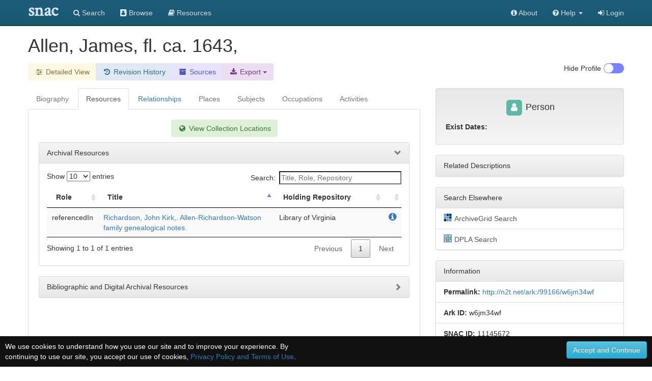

--- FILE ---
content_type: text/html;charset=UTF-8
request_url: https://snaccooperative.org/ark:/99166/w6jm34wf
body_size: 62068
content:
<!DOCTYPE html>
<html>
<head>
    <title>Allen, James, fl. ca. 1643, - Social Networks and Archival Context</title>

<link rel="canonical" href="https://snaccooperative.org/view/11145672" />

<!-- JQuery -->
<script src="https://code.jquery.com/jquery-2.1.4.min.js"></script>

<!-- Latest compiled and minified CSS -->
<link rel="stylesheet" href="https://maxcdn.bootstrapcdn.com/bootstrap/3.3.5/css/bootstrap.min.css" integrity="sha512-dTfge/zgoMYpP7QbHy4gWMEGsbsdZeCXz7irItjcC3sPUFtf0kuFbDz/ixG7ArTxmDjLXDmezHubeNikyKGVyQ==" crossorigin="anonymous">

<!-- Optional theme -->
<link rel="stylesheet" href="https://maxcdn.bootstrapcdn.com/bootstrap/3.3.5/css/bootstrap-theme.min.css" integrity="sha384-aUGj/X2zp5rLCbBxumKTCw2Z50WgIr1vs/PFN4praOTvYXWlVyh2UtNUU0KAUhAX" crossorigin="anonymous">

<!-- Latest compiled and minified JavaScript -->
<script src="https://maxcdn.bootstrapcdn.com/bootstrap/3.3.5/js/bootstrap.min.js" integrity="sha512-K1qjQ+NcF2TYO/eI3M6v8EiNYZfA95pQumfvcVrTHtwQVDG+aHRqLi/ETn2uB+1JqwYqVG3LIvdm9lj6imS/pQ==" crossorigin="anonymous"></script>

<!-- Helper Scripts -->
<script src="https://cdnjs.cloudflare.com/ajax/libs/bootstrap-select/1.7.5/js/bootstrap-select.min.js"></script>
<link rel="stylesheet" href="https://cdnjs.cloudflare.com/ajax/libs/bootstrap-select/1.7.5/css/bootstrap-select.min.css">

<!-- Select Upgrades -->
<!-- <link href="https://cdnjs.cloudflare.com/ajax/libs/select2/4.0.2-rc.1/css/select2.min.css" rel="stylesheet" /> -->
<!-- <script src="https://cdnjs.cloudflare.com/ajax/libs/select2/4.0.2-rc.1/js/select2.min.js"></script> -->
<!-- <link rel="stylesheet" href="https://snaccooperative.org/css/select2-bootstrap.min.css"> -->



<link rel="stylesheet" href="https://maxcdn.bootstrapcdn.com/font-awesome/4.7.0/css/font-awesome.min.css">
<script src="https://cdnjs.cloudflare.com/ajax/libs/bootbox.js/4.4.0/bootbox.min.js"></script>

<!-- Tiny MCE text editor -->
<script src="https://cdnjs.cloudflare.com/ajax/libs/tinymce/5.6.2/tinymce.min.js" integrity="sha384-fPYbu2VaXTDuM6wPh2f7vikhCeSvDZiBDuXQX8/CVQG5SNOyI1isjcTdIb/gmtdE" crossorigin="anonymous"></script>

<!-- Datatables -->
<link rel="stylesheet" href="https://cdn.datatables.net/1.10.12/css/jquery.dataTables.min.css">
<link rel="stylesheet" href="https://cdn.datatables.net/responsive/2.2.3/css/responsive.dataTables.min.css">
<script src="https://cdn.datatables.net/1.10.12/js/jquery.dataTables.min.js"></script>
<script src="https://cdn.datatables.net/responsive/2.2.3/js/dataTables.responsive.min.js"></script>

<!-- Leaflet JS Javascript and Styles-->
<link rel="stylesheet" href="https://npmcdn.com/leaflet@1.0.0-rc.3/dist/leaflet.css" />
<script src="https://npmcdn.com/leaflet@1.0.0-rc.3/dist/leaflet.js"></script>

<!-- SNAC Styles -->
<link rel="stylesheet" href="https://snaccooperative.org/css/snac.css?_=d4878f4ce077fa0a82d86d6ca6dc81a85faa5fc4">
<link rel="stylesheet" href="https://snaccooperative.org/css/hrt/icons.css?_=d4878f4ce077fa0a82d86d6ca6dc81a85faa5fc4">

<!-- SNAC Javascript -->
<script src="https://snaccooperative.org/javascript/wikipedia_image.js?_=d4878f4ce077fa0a82d86d6ca6dc81a85faa5fc4"></script>
<script src="https://snaccooperative.org/javascript/select_loaders.js?_=d4878f4ce077fa0a82d86d6ca6dc81a85faa5fc4"></script>
<script src="https://snaccooperative.org/javascript/html2canvas.js?_=d4878f4ce077fa0a82d86d6ca6dc81a85faa5fc4"></script>
<script src="https://snaccooperative.org/javascript/feedback.js?_=d4878f4ce077fa0a82d86d6ca6dc81a85faa5fc4"></script>
<script src="https://snaccooperative.org/javascript/message_current_editor.js?_=d4878f4ce077fa0a82d86d6ca6dc81a85faa5fc4"></script>
<script src="https://snaccooperative.org/javascript/scripts.js?_=d4878f4ce077fa0a82d86d6ca6dc81a85faa5fc4"></script>

<script src="https://snaccooperative.org/javascript/tabcollapse.js?_=d4878f4ce077fa0a82d86d6ca6dc81a85faa5fc4"></script>
<style>

@font-face {
    font-family: "SNACIcons";
    src: url("https://snaccooperative.org/css/SNACIcons.woff") format("woff");
}

.si {
    display: inline-block;
    font: normal normal normal 14px/1 SNACIcons;
    font-size: 14px;
    font-size: inherit;
    text-rendering: auto;
    -webkit-font-smoothing: antialiased;
    -moz-osx-font-smoothing: grayscale;
}

#relationships .btn {
    padding-top: 4px!important;
    padding-bottom: 8px!important;
}

.wikipedia_thumbnail {
    text-align: center;
    padding: 15px;
    -webkit-border-radius: 4px;
    /*margin-bottom: 10px;*/
    position:relative;
    display: none;
    background: white;

}

.wikipedia_thumbnail img {
    z-index:1;
    padding:4px;
    padding-bottom:0px;
    border-radius: 8px;
    line-height:1.428571429;
    -webkit-transition:all 0.2s ease-in-out;
    transition:all 0.2s ease-in-out;
    display:inline-block;
    max-height: 250px;
    max-width: 300px;
}

.wikipedia_thumbnail div {
    width:100%;
    display:block;
    /*position:absolute;
    bottom:0px;
    left:0px;
    z-index:2;*/
    margin:0px;
    padding:5px;
    padding-top: 0px;
    padding-bottom: 0px;
    font-size: 10px;
}

.wikipedia_thumbnail a {
    color:#000
}

.body-tab-pane {
    min-height: 700px;
    padding: 20px;
}

@media screen and (-webkit-min-device-pixel-ratio: 1),
screen and (min--moz-device-pixel-ratio: 1),
screen and (-o-min-device-pixel-ratio: 100 / 100),
screen and (min-device-pixel-ratio: 1), screen and (min-resolution: 1dppx) {
    .sprite-icons-archivegrid,.sprite-icons-cbw,.sprite-icons-dpla,.sprite-icons-fs,.sprite-icons-idlocgov,.sprite-icons-nara,
    .sprite-icons-viaf,.sprite-icons-wikipedia,.sprite-icons-worldcat,.sprite-icons-nara,.sprite-icons-wikidata,.sprite-icons-numismatic {
        background-image:url('https://snaccooperative.org/css/hrt/icons.png?_=d4878f4ce077fa0a82d86d6ca6dc81a85faa5fc4');
        -webkit-background-size:96px 96px;
        -moz-background-size:96px 96px;
        background-size:96px 96px
    }
}


.geoplace-map {
    width: 100%;
    height: 300px;
    margin: 0px;
    padding: 0px;
    margin-bottom: 10px;
}

.dataTables_wrapper label {
    font-weight: normal;
}

.panel-heading span:after {
    font-family:'Glyphicons Halflings';
    content:"\e114";
    float: right;
    color: grey;
}
.panel-heading span.collapsed:after {
    content:"\e080";
}
.panel-collapsible {
    cursor: pointer;
}

@media (max-width: 992px) {
    #profile-togglebox {
        display:none
    }
}

td i.i-hover {
    visibility: hidden;
    cursor: pointer;
    color: #347ab8;
}

td:hover i.i-hover {
    visibility: visible;
}

.dataTables_filter input {
    width: 240px;
}

/*
.wikipedia_thumbnail_container {
    text-align: center;
    border: 1px solid #222222;
    padding: 15px;
    -webkit-border-radius: 10px;
    margin-bottom: 10px;
}

.wikipedia_thumbnail {
    margin: auto;
    padding-right:0.2em;
    position:relative;
    max-width:300px;
}

.wikipedia_thumbnail img {
    z-index:1;
    padding:4px;
    line-height:1.428571429;
    -webkit-transition:all 0.2s ease-in-out;
    transition:all 0.2s ease-in-out;
    display:inline-block;
    max-width:100%;
    height:auto
}

.wikipedia_thumbnail figurecaption,.wikipedia_thumbnail div {
    width:95%;
    display:block;
    position:absolute;
    bottom:5px;
    left:5px;
    z-index:2;
    margin:0;
    padding:5px;
    color:#fff;
    background:rgba(0,0,0,0.4)
}

.wikipedia_thumbnail a {
    color:#eee
}*/

.snac-toolbar {
    top: 0px;
}
.snac-toolbar .container {
    padding-bottom: 0px!important;
    padding-right: 0px;
    padding-left: 0px;
}

</style>
<script>


function getSharedResources(icid1, icid2) {
    var sharedTable = $("#shared-resources-table").DataTable().clear().draw();

    $.ajax({
        url: snacUrl + "/shared_resources?icid1=" + icid1 + "&icid2=" + icid2
    }).done(function(data) {
        var rows = [];
        var length =  data.resources.length;
        for (i = 0; i < length; i++) {
            var resourceHref = "<a href='" + data.resources[i].href + "'>" + data.resources[i].title + "</a> "
            var resourceInfoIcon = " <a target='_blank' href='" +
                    snacUrl + "/vocab_administrator/resources/" + data.resources[i].id +
                    "' title='View in SNAC'> <i class='fa fa-info-circle' style='font-size:large'> </i> </a>"

            var row = [data.resources[i].arcrole_1, resourceHref, resourceInfoIcon, data.resources[i].arcrole_2];
            rows.push(row);
        }
        sharedTable.rows.add(rows).draw()

    })
}

function loadSharedResourcesModal(target) {
    // grab info on clicked table row to load the Shared Resources Modal
    var relatedConstellationName = $(target).closest("td").find("a")[0].innerHTML;
    $(".compared-constellation-name").html(relatedConstellationName);
    var iconClasses = "";
    if ($(target).closest("td").find("i.fa-stack-1x").hasClass("fa-university")) {
        iconClasses = "fa fa-university";
    } else if ($(target).closest("td").find("i.fa-stack-1x").hasClass("fa-users")) {
        iconClasses = "fa fa-users";
    } else {
        iconClasses = "fa fa-user";
    }
    $("#compared-constellation-icon").removeClass();
    $("#compared-constellation-icon").addClass(iconClasses);
};

/**
 * Prevent automatic scrolling of page to anchor by browser after page load.
 */
function preventAnchorScroll() {
    var scrollToTop = function () {
        $(window).scrollTop(0);
    };

    $(window).one('scroll', scrollToTop);
    $(function () {
        setTimeout(
            function () {
                $(window).off('scroll', scrollToTop);
            },
            1000
        );
    });
}

preventAnchorScroll();


function holdingsTabActions() {
    if (! $.fn.DataTable.isDataTable("#holding-repository-table")) {
        loadHoldings();
    }
}

function loadHoldings() {
    var constellationid = $("#constellationid").val()
    $("#holding-repository-table").DataTable({
        "ajax": {
            "url": snacUrl + "/get_holdings/" + constellationid,
            "dataType": "json",
            "dataSrc": "resources"
        },
        "columns": [
            {
                "data": null,
                "render": function(data, type, row, meta) {
                    if (data.href) {
                        var cell = "<a target='_blank' href='" + data.href +"'class='outbound-repo-link'" +
                            "data-repo-ic-id='"+constellationid+"'>" + data.title + "</a>";
                    } else {
                        var cell = data.title;
                    }
                    return cell;
                }
            },
            {
                "data": "relation_count"
            },
            {
                "data": null,
                "render": function(data, type, row, meta) {
                    if (data) {
                        var cell = "<a href='https://snaccooperative.org/vocab_administrator/resources/" + data.id +
                            "' title='View in SNAC'> <i class='fa fa-info-circle' style='font-size:large'> </i> </a>";
                    }
                    return cell;
                },
                "defaultContent": ""
            }
        ]
    })
}





var archivalTable = null;
var lumpTable = null;
var holdingsMarkers = {};
var placesMarkers = {};
var placesMapView = null;
var highlightIcon = new L.Icon({
      iconUrl: 'https://cdn.rawgit.com/pointhi/leaflet-color-markers/master/img/marker-icon-2x-red.png',
      shadowUrl: 'https://cdnjs.cloudflare.com/ajax/libs/leaflet/0.7.7/images/marker-shadow.png',
      iconSize: [25, 41],
      iconAnchor: [12, 41],
      popupAnchor: [1, -34],
      shadowSize: [41, 41]
});

var defaultIcon = new L.Icon.Default();


function highlightHoldingMarker(id) {
    if (typeof holdingsMarkers[id] != 'undefined') {
        holdingsMarkers[id].setIcon(highlightIcon);
    }
}

function unHighlightHoldingMarker(id) {
    if (typeof holdingsMarkers[id] != 'undefined') {
        if (!holdingsMarkers[id].isPopupOpen())
            holdingsMarkers[id].setIcon(defaultIcon);
    }
}

function resourceTabActions() {
    if ($(".holdings_location_lat").length == 0) {
        $("#display-holdings-map-btn").hide();
        return
    }

    // hide map if user has manually closed map
    if ($("#holdings-map-wrapper").hasClass("snac-hidden")) {
        $("#display-holdings-map-btn").show();
        return;
    }

    if ((localStorage.getItem("show_map") === "true")) {
        displayHoldingsMapInteractive();
    } else if (!holdingsMapView) {
            $("#display-holdings-map-btn").show()
    }
}

function closeHoldingsMap() {
    $("#holdings-map-wrapper").hide().addClass("snac-hidden");
    $("#display-holdings-map-btn").show();
}

function displayHoldingsMapInteractive() {
    if ($(".holdings_location_lat").length == 0) {
        holdingsMapView = true; // just not null!
        $('#holdingsMap').css("display", "none");
        return;
    }

    $("#holdings-map-wrapper").show()
    $("#holdings-map-wrapper").removeClass("snac-hidden")
    $("#display-holdings-map-btn").hide()

    if (holdingsMapView != null) {
        return;
    }

    // Add a slight delay to the map viewing so that the modal window has time to load
    setTimeout(function() {
        holdingsMapView = L.map('holdingsMap').setView([0,0],7);//setView([35.092344, -39.023438], 2);
        L.tileLayer('https://{s}.tile.openstreetmap.org/{z}/{x}/{y}.png', {
                maxZoom: 15,
                attribution: '&copy; <a href="https://www.openstreetmap.org/copyright">OpenStreetMap</a>'
                }).addTo(holdingsMapView);
        var bounds = new L.LatLngBounds();

        $(".holdings_location_name").each(function(i) {
            var id = $(this).attr('id').replace("holdings_location_name_", "");
            var icid = $("#holdings_location_id_"+id).val();

            if ($("#holdings_location_lat_"+id).length > 0) {
                var latitude = $("#holdings_location_lat_"+id).val();
                var longitude = $("#holdings_location_lon_"+id).val();
                if (latitude != '' && longitude != '') {
                    var marker = L.marker([latitude, longitude]).addTo(holdingsMapView).bindPopup($(this).val());
                    bounds.extend(marker.getLatLng());
                    /*marker.on('click', function(e) {
                        //console.log(this);
                        console.log(this.getPopup().getContent());
                        archivalTable.columns( 2 ).search( this.getPopup().getContent() )
                                            .draw();
                    });*/
                    marker.on('popupopen', function(e) {
                        //console.log(this);
                        // console.log(this.getPopup().getContent());
                        archivalTable.columns( 2 ).search( this.getPopup().getContent() )
                                            .draw();
                        this.setIcon(highlightIcon);
                    });
                    marker.on('popupclose', function(e) {
                        archivalTable.columns( 2 ).search( "" )
                                            .draw();
                        this.setIcon(defaultIcon);
                    });
                    marker.on('mouseover', function(e) {
                        this.setIcon(highlightIcon);
                    });
                    marker.on('mouseout', function(e) {
                        if(!this.isPopupOpen())
                            this.setIcon(defaultIcon);
                    });

                    holdingsMarkers[icid] = marker;
                }
            }
        });
        holdingsMapView.fitBounds(bounds, {maxZoom : 7});
    }, 400);
}

function displayPlacesMapInteractive() {
    if (placesMapView != null) {
        return;
    }

    if ($(".place_latitude").length == 0) {
        placesMapView = true; // just not null!
        $('#placesMap').css("display", "none");
        return;
    }


    // Add a slight delay to the map viewing so that the modal window has time to load
    setTimeout(function() {
        placesMapView = L.map('placesMap').setView([0,0],7);//setView([35.092344, -39.023438], 2);
        L.tileLayer('https://{s}.tile.openstreetmap.org/{z}/{x}/{y}.png', {
                maxZoom: 15,
                attribution: '&copy; <a href="https://www.openstreetmap.org/copyright">OpenStreetMap</a>'
                }).addTo(placesMapView);
        var bounds = new L.LatLngBounds();

        $(".place_name").each(function(i) {
            var id = $(this).attr('id').replace("place_name_", "");

            if ($("#place_lat_"+id).length > 0) {
                var latitude = $("#place_lat_"+id).val();
                var longitude = $("#place_lon_"+id).val();
                if (latitude != '' && longitude != '') {
                    var marker = L.marker([latitude, longitude]).addTo(placesMapView).bindPopup($(this).val());
                    bounds.extend(marker.getLatLng());
                    marker.on('popupopen', function(e) {
                        //console.log(this);
                        // console.log(this.getPopup().getContent());
                        this.setIcon(highlightIcon);
                    });
                    marker.on('popupclose', function(e) {
                        this.setIcon(defaultIcon);
                    });
                    marker.on('mouseover', function(e) {
                        this.setIcon(highlightIcon);
                    });
                    marker.on('mouseout', function(e) {
                        if(!this.isPopupOpen())
                            this.setIcon(defaultIcon);
                    });

                    placesMarkers[id] = marker;
                }
            }
        });
        placesMapView.fitBounds(bounds, { maxZoom: 7 });
    }, 400);
}

function clearRelationFilter() {
    $("#relation-table").DataTable().columns(0).search("").draw();
    $("#datatable-column-filters").html("");
}

$(document).ready(function() {
    $('#view-nav-tabs a').click(function(e) {
        if ($(this).parent().hasClass("disabled")) {
            e.preventDefault();
            return;
        }
        $(this).tab('show');
    });

    $("#view-nav-tabs a[href='#resources']").on("show.bs.tab", function() {
        resourceTabActions();
    })

    $("#view-nav-tabs a[href='#places']").on("show.bs.tab", function() {
        displayPlacesMapInteractive();
    })

    $("#view-nav-tabs a[href='#holding-repository']").on("show.bs.tab", function() {
        holdingsTabActions();
    })

    // store the currently selected tab in the hash value
    $("#view-nav-tabs > li > a").on("shown.bs.tab", function(e) {
        var hash = $(e.target).attr("href")
        if (history.pushState) {
            history.replaceState(null, null, hash);
        } else {
            window.location.hash = hash;
        }
    });

    // on load of the page: switch to the currently selected tab
    var hash = window.location.hash;
    if (hash.length) {
        $("#view-nav-tabs a[href='" + hash + "']").tab("show");
    } else {
        // load Resources if no bioghist
        if (($("#view-nav-tabs a[href='#biography']").parent().hasClass("disabled"))) {
            $("#view-nav-tabs a[href='#resources']").tab("show");
        }
    }

    if (localStorage.getItem("hide_profile") === "true") {
        $("#profile-toggle").prop("checked", true);
        toggleProfile();
    }

    var relationTable = $('#relation-table').DataTable({
        "searching" : true,
        "autoWidth": false,
        "deferRender": true,
        "columnDefs": [
            {"visible": false, "targets":2},
            {"width": "75%", "targets":1}
        ],
        responsive: true,
        "language": {
            "searchPlaceholder": "Relation or Name"
        }
    });

    $("#relation-table").on("click", "td i.i-hover", function(e) {
        var q = $(e.target).closest("td").text();
        $("#relation-table").DataTable().columns(0).search(q).draw();
        var filterButton = "<button type='button' onclick='clearRelationFilter()' class='btn list-group-item-warning'>" +
            q + "<i class='fa fa-fw fa-times'></i></button>"

        $("#datatable-column-filters").html(filterButton);
    })

    lumpTable = $('#lump').DataTable({
        "searching" : true,
        "autoWidth": false,
        responsive: true,
        "language": {
            "searchPlaceholder": "Title, Role, Repository"
        }
    })

    if (lumpTable.data().any()) {
        $('#bibliographic-collapse').collapse('toggle').prev('div').find("span").toggleClass("collapsed")
    }


    archivalTable = $('#archival').DataTable({
                    dataSrc: 2,
                    "autoWidth": false,
                    "deferRender": true,
                    "columnDefs": [
                        {"width": "5%", "targets":0},
                        {"width": "60%", "targets":1},
                        {"width": "35%", "targets":2}
                    ],
                    responsive: true,
                    "language": {
                        "searchPlaceholder": "Title, Role, Repository"
                    }
    });

    placesTable = $('#placesTable').DataTable({
        "searching" : true,
        "autoWidth": false
    });

    $('.listtable').DataTable({
        "searching" : true,
        responsive: true
    });


    // Relationships Table Filter
    $('.relation-btn-filter').on('click', function(e) {
        var $btn = $(e.delegateTarget)
        var query = $btn.hasClass('active') ? '' : $btn.data('filter')
        relationTable.columns(2).search(query).draw();

        $(".relation-btn-filter").not(this).each( function() {
                $(this).removeClass('active')
            })
        $btn.toggleClass('active')
    });

    $('#btn-clear-filter').on('click', function(e) {
        $(".relation-btn-filter").each( function() {
            $(this).removeClass('active')
        })
    })

    $("#relation-table").on("click", "a[href='#shared-resources-modal']", function() {
        var icid1 = $("#constellationid").val();
        var icid2 = $(this).closest('tr').data('id');
        getSharedResources(icid1, icid2);
        loadSharedResourcesModal(this);
    })

    $('#view-nav-tabs').tabCollapse();
});

</script>

<meta name="viewport" content="initial-scale = 1.0" />

                 <!-- Google tag (gtag.js) -->
        <script async src="https://www.googletagmanager.com/gtag/js?id=G-CF5Y3HQ2TH"></script>
        <script>
            window.dataLayer = window.dataLayer || [];
            function gtag(){dataLayer.push(arguments);}
            gtag('js', new Date());

            gtag('config', 'G-CF5Y3HQ2TH');
        </script>
    
</head>

<body role="document">
    <script>
        var snacUrl = "https://snaccooperative.org";
        var restUrl = "https://api.snaccooperative.org/";
        var laravelUrl = "https://snaccooperative.org/v2";
    </script>

        <nav class="navbar navbar-inverse navbar-fixed-top">
        <div class="container">
        <div class="navbar-header">
            <button type="button" class="navbar-toggle collapsed" data-toggle="collapse" data-target="#navbar" aria-expanded="false" aria-controls="navbar">
                <span class="sr-only">Toggle navigation</span>
                <span class="icon-bar"></span>
                <span class="icon-bar"></span>
                <span class="icon-bar"></span>
            </button>
            <a class="navbar-brand active" href="https://snaccooperative.org"><span class="snac-name-header">snac</span></a><!--<span class="snac-fullname-header"> | social networks and archival context</span>-->
        </div>
        <div id="navbar" class="collapse navbar-collapse">
            <ul class="nav navbar-nav">
                <li><a href="https://snaccooperative.org/search"><i class="fa fa-search" aria-hidden="true"></i> Search</a></li>
                <li><a href="https://snaccooperative.org/browse"><i class="fa fa-address-book" aria-hidden="true"></i> Browse</a></li>
                <li><a href="https://snaccooperative.org/vocab_administrator/resources"><i class="fa fa-book" aria-hidden="true" aria-label="Resource Descriptions"></i> <span class="navbar-hideable"> Resources</span></a></li>
                <!--  -->
            </ul>
            <div class="navbar-right">
                <ul class="nav navbar-nav">
                    <li><a href="https://portal.snaccooperative.org/about"><i class="fa fa-info-circle" aria-hidden="true"></i> About</a></li>
                    <li class="dropdown">
                    <a href="#" class="dropdown-toggle" data-toggle="dropdown" role="button" aria-haspopup="true" aria-expanded="false">
                        <i class="fa fa-question-circle"></i> <span class="navbar-hideable"> Help</span> <span class="caret"></span>
                    </a>
                    <ul class="dropdown-menu">
                        <li><a href="https://snaccooperative.org/api_help"><i class="fa fa-fw fa-list" aria-hidden="true"></i> Rest API Commands</a></li>
                    <!--  -->
                        <li role="separator" class="divider"></li>
                        <li><a href="https://snaccooperative.org/contact"><i class="fa fa-fw fa-envelope" aria-hidden="true"></i> Contact Us</a></li>
                    </ul>
                    </li>

            <!--  -->
                                                    <li><a href="https://snaccooperative.org/login?r=https%3A%2F%2Fsnaccooperative.org%2Fark%3A%2F99166%2Fw6jm34wf"><i class="fa fa-sign-in"></i> Login</a></li>
                                     <!--   -->
                </ul>
            </div>
        </div><!--/.nav-collapse -->
    </div>
</nav>
    


    <div class="container snac" role="main">
    
        <div class="name" style="margin-bottom: 15px;">
            <h1 style="display: inline;">
                <!--
                              <span class="fa-stack fa-sm" title="Entity Type: Person">
                   <i class="fa fa-square fa-stack-2x" style="color: #5CB9A6;"></i>
                   <i class="fa fa-user fa-stack-1x fa-inverse"></i>
               </span>
                               -->
                 Allen, James, fl. ca. 1643,
            </h1>
                                </div>


        <div class="btn-toolbar" style="margin-bottom: 15px;">
            <div class="btn-group" role="group">
                <!-- <a href="#" class="btn list-group-item-success"> -->
                    <!-- <i class="fa fa-fw fa-id-card-o" aria-hidden="true"></i> Basic View</a> -->
                <a class="btn list-group-item-warning"
                   href="https://snaccooperative.org/details/11145672/1624443">
                   <i class="fa fa-fw fa-sliders" aria-hidden="true"></i><span class="snac-minimize"> Detailed View</span></a>
                
                <a class="btn list-group-item-history" href="https://snaccooperative.org/history/11145672/1624443">
                    <i class="fa fa-fw fa-history" aria-hidden="true"></i> <span class="snac-minimize"> Revision History</span>
                </a>
                <a class="btn list-group-item-sources" href="https://snaccooperative.org/sources/11145672/1624443">
                    <i class="fa fa-fw fa-archive" aria-hidden="true"></i> <span class="snac-minimize"> Sources</span>
                </a>
                <div class="btn-group">
                    <div class="dropdown">
                        <button class="dropdown-toggle btn list-group-item-download" type="button" id="export-btn"
                            data-toggle="dropdown" aria-haspopup="true" aria-expanded="true">
                            <i class="fa fa-fw fa-download" aria-hidden="true"></i><span class="snac-minimize"> Export</span>
                            <span class="caret"></span>
                        </button>
                        <ul class="dropdown-menu" aria-labelledby="export-btn" style="background:#ecdef2;margin-top:36px;">
                            <li>
                                <a href="https://snaccooperative.org/download/11145672?type=constellation_json" class="">
                                    <i class="fa fa-fw fa-file" aria-hidden="true"></i> JSON
                                </a>
                            </li>
                            <li>
                                <a href="https://snaccooperative.org/download/11145672?type=eac-cpf" class="">
                                    <i class="fa fa-fw fa-file-code-o" aria-hidden="true"></i> EAC-CPF XML
                                </a>
                            </li>
                                                    </ul>
                    </div>
                </div>
            </div>


            
            <div class="btn-group" id="profile-togglebox" style="float:right">
                <input type="checkbox" id="profile-toggle" class="snac-hidden"  aria-hidden="true"/>
                <label for="profile-toggle" class="toggle-switch" onclick="toggleProfile()" style="float:right;"></label>
                <div  style="float:right; margin-right:5px;">
                    <p> <span id=profile-toggle-text>Hide</span> Profile</p>
                </div>
            </div>
        </div>
        <div class="row" id="row-main">
            <div id="content-column" class="col-md-8">
                <ul class="nav nav-tabs" role="tablist" id="view-nav-tabs">

                    <!-- Build enabled and disabled tabs <li> and <a> -->
                                        
                                            <li class="disabled"><a  href="#biography" class="grayedout">Biography</a></li>
                    
                    <li><a href="#resources" role="tab" data-toggle="tab" >Resources</a></li>

                                            <li><a  role="tab" data-toggle="tab"
                     href="#relationships">Relationships</a></li>
                                            <li class="disabled"><a class="grayedout"
                     href="#places">Places</a></li>
                                            <li class="disabled"><a class="grayedout"
                     href="#subjects">Subjects</a></li>
                                            <li class="disabled"><a class="grayedout"
                     href="#occupations">Occupations</a></li>
                                            <li class="disabled"><a class="grayedout"
                     href="#activities">Activities</a></li>
                                    </ul>
                <div class="tab-content">
                                        <div class="body-tab-pane tab-pane " id="resources">
                        <div class="row">
                            <div class="col-md-12">
                                <div class="text-center">
                                    <a class="btn list-group-item-success" id="display-holdings-map-btn" style="display:none;margin-bottom:10px;" onclick="displayHoldingsMapInteractive()">
                                        <i class="fa fa-fw fa-globe" aria-hidden="true"></i> View Collection Locations
                                    </a>
                                </div>
                                <div id="holdings-map-wrapper"  style="display:none;">
                                    <a href="#" class="list-group-item circle-close" onclick="closeHoldingsMap()" style="z-index:500;border:"><span class="fa fa-2x fa-times" aria-hidden="true"></span></a>
                                    <div class="geoplace-map" id="holdingsMap">
                                    </div>
                                </div>
                                                                <div id="holdingsList">
                                                                          <div>
                                          <input class="holdings_location_id" id="holdings_location_id_1" value="87528682" type="hidden">
                                          <input class="holdings_location_name" id="holdings_location_name_1" value="Library of Virginia" type="hidden">
                                                                                    <input class="holdings_location_lat" id="holdings_location_lat_1" value="38.5121300" type="hidden">
                                          <input class="holdings_location_lon" id="holdings_location_lon_1" value="-78.8757600" type="hidden">
                                                                                </div>
                                                                    </div>
                                                            </div>
                        </div>
                        <div class="row">
                            <div class="col-md-12">
                                <div class="panel panel-default">
                                    <div class="panel-heading panel-collapsible" onClick="$('#archival-collapse').collapse('toggle'); $(this).find('span').toggleClass('collapsed');">
                                        <span>Archival Resources</span>
                                    </div>
                                    <div id="archival-collapse" class="panel-collapse collapse in">
                                        <div class="panel-body">
                                            <table id="archival" class="table table-striped table-hover" data-order='[[ 1, "asc" ]]' style="width:100%">
                                                <thead>
                                                    <tr>
                                                        <th width="20%">Role</th>
                                                        <th width="40%">Title</th>
                                                        <th width="40%">Holding Repository</th>
                                                        <th></th>
                                                    </tr>
                                                </thead>
                                                <tbody>
                                                                                                                                                                                                                            <tr onMouseOver="highlightHoldingMarker(87528682);"
                                                                onMouseOut="unHighlightHoldingMarker(87528682);">
                                                                                                                    <td>referencedIn</td>
                                                            <td>
                                                                <a href="http://www.worldcat.org/oclc/122632655" class="outbound-repo-link"
                                                                    data-repo-ic-id="87528682">
                                                                    Richardson, John Kirk,. Allen-Richardson-Watson family genealogical notes.
                                                                </a>
                                                            </td>
                                                            <td>Library of Virginia</td>
                                                            <td>
                                                                <a target="_blank" style="float:right" href="https://snaccooperative.org/vocab_administrator/resources/6797238 " title="View in SNAC">
                                                                    <i class="fa fa-info-circle" style="font-size:large"> </i>
                                                                </a>
                                                            </td>
                                                        </tr>
                                                                                                                                                        </tbody>
                                            </table>
                                        </div>
                                    </div>
                                </div>
                            </div>
                        </div>
                        <div class="row">
                            <div class="col-md-12">
                                <div class="panel panel-default">
                                    <div class="panel-heading panel-collapsible" onClick="$('#bibliographic-collapse').collapse('toggle'); $(this).find('span').toggleClass('collapsed');">
                                        <span class="collapsed">Bibliographic and Digital Archival Resources</span>
                                    </div>
                                    <div id="bibliographic-collapse" class="panel-collapse collapse">
                                        <div class="panel-body">
                                            <table id="lump" class="table table-striped" data-order='[[ 1, "asc" ]]' style="width:100%">
                                                <thead>
                                                    <tr>
                                                        <th width="20%">Role</th>
                                                        <th width="40%">Title</th>
                                                        <th width="40%">Holding Repository</th>
                                                        <th></th>
                                                    </tr>
                                                </thead>
                                                <tbody>
                                                                                                                                                                                                            </tbody>
                                            </table>
                                        </div>
                                    </div>
                                </div>
                            </div>
                        </div>
                    </div>
                    <div class="body-tab-pane tab-pane" id="relationships">
                        <div class="row">
                            <div class="col-xs-1">
                                <p style="margin-top:8px;font-size:14px;">Filters:</p>
                            </div>
                            <div class="col-md-11">
                                <div class="btn-toolbar" style="margin-bottom: 15px;" aria-label="Table filter buttons" >
                                    <div class="btn-group">
                                        <button class="btn btn-person relation-btn-filter" data-filter="person" type="button" alt="Person Filter" title="Person">
                                                <i class="fa fa-fw fa-user fa-inverse"></i>
                                        </button>
                                        <button class="btn btn-corp relation-btn-filter" data-filter="corporateBody" type="button" alt="Corporate Body Filter" title="Corporate Body">
                                            <i class="fa fa-fw fa-university fa-inverse"></i>
                                        </button>
                                        <button class="btn btn-family relation-btn-filter" data-filter="family" type="button" alt="Family Filter" title="Family">
                                            <i class="fa fa-fw fa-users fa-inverse"></i>
                                        </button>
                                    </div>
                                    <button class="btn btn-danger relation-btn-filter" data-filter="" id="btn-clear-filter" type="button" alt="Clear Filters" title="Clear Filters">
                                        <i class="fa fa-fw fa-times fa-inverse"></i>
                                    </button>
                                    <div id="datatable-column-filters" class="col-xs-3">
                                    </div>
                                    <div class="btn-group pull-right">
                                        <a class="btn list-group-item-visualize"
                                           href="https://snaccooperative.org/visualize/connection_graph/11145672/1624443">
                                           <i class="fa fa-fw fa-asterisk" aria-hidden="true"></i><span class="snac-minimize"> Connection Graph</span></a>
                                        <a class="btn list-group-item-visualize"
                                           href="https://snaccooperative.org/visualize/radial_graph/11145672/1624443">
                                           <i class="fa fa-fw fa-bullseye" aria-hidden="true"></i><span class="snac-minimize"> Radial Graph</span></a>
                                    </div>
                                </div>
                            </div>
                        </div>
                        <div class="row">
                            <div class="col-md-12">
                                <table id="relation-table" class="table table-striped " data-order='[[ 1, "asc" ]]' style="width:100%">
                                    <thead>
                                        <tr>
                                            <th width="25%">Relation</th>
                                            <th width="75%">Name</th>
                                        </tr>
                                    </thead>
                                    <tbody>
                                                                                <tr class="id" data-id="70889848">
                                            <td>associatedWith <i class="fa fa-filter i-hover"></i></td>
                                            <td>
                                                                                                <span class="fa-stack fa-sm" title="Entity Type: Person">
                                                    <i class="fa fa-square fa-stack-2x" style="color: #5CB9A6;"></i>
                                                    <i class="fa fa-user fa-stack-1x fa-inverse"></i>
                                                </span>
                                                                                                <a href="https://snaccooperative.org/view/70889848">Richardson, John Kirk,</a>
                                                <a style="float:right;" data-toggle="modal" data-target"#shared-resources-modal" href="#shared-resources-modal" title="View Shared Resources">
                                                    <i class="fa fa-book" style="float:right;font-size: medium;margin-left:2px;" aria-hidden="true"></i>
                                                    <i class="fa fa-exchange" style="float:right;font-size: larger;" aria-label="View Shared Resources"></i>
                                                </a>
                                            </td>
                                            <td>
                                                                                                    person
                                                                                            </td>
                                        </tr>
                                                                            </tbody>
                                </table>
                            </div>
                        </div>
                    </div>
                    <div class="body-tab-pane tab-pane" id="places">
                        <div class="row">
                            <div class="col-md-12">
                                <div class="geoplace-map" id="placesMap">
                                </div>
                            </div>
                        </div>
                        <div class="row">
                            <div class="col-md-12">
                                <table id="placesTable" style="width:100%">
                                    <thead>
                                        <tr>
                                            <th width="05%"></th>
                                            <th width="75%">Place Name</th>
                                            <th width="10%">Admin Code</th>
                                            <th width="10%">Country</th>
                                        </tr>
                                    </thead>
                                    <tbody>
                                                                            </tbody>
                                </table>
                            </div>
                        </div>
                    </div>
                    <div class="body-tab-pane tab-pane" id="subjects">
                        <div class="row">
                            <div class="col-md-12">
                                <table class="listtable" style="width:100%">
                                    <thead>
                                        <tr>
                                            <th>Subject</th>
                                        </tr>
                                    </thead>
                                    <tbody>
                                                                            </tbody>
                                </table>
                            </div>
                        </div>
                    </div>
                    <div class="body-tab-pane tab-pane" id="occupations">
                        <div class="row">
                            <div class="col-md-12">
                                <table class="listtable" style="width:100%">
                                    <thead>
                                        <tr>
                                            <th>Occupation</th>
                                        </tr>
                                    </thead>
                                    <tbody>
                                                                            </tbody>
                                </table>
                            </div>
                        </div>
                    </div>
                    <div class="body-tab-pane tab-pane" id="activities">
                        <div class="row">
                            <div class="col-md-12">
                                <table class="listtable" style="width:100%">
                                    <thead>
                                        <tr>
                                            <th>Activity</th>
                                        </tr>
                                    </thead>
                                    <tbody>
                                                                            </tbody>
                                </table>
                            </div>
                        </div>
                    </div>
                                        <!-- <div class="body-tab-pane tab-pane" id="names">
                        <div class="row">
                            <div class="col-md-12">
                                <table class="listtable">
                                    <thead>
                                        <tr>
                                            <th>variant Name</th>
                                        </tr>
                                    </thead>
                                    <tbody>
                                                                                                                            <tr><td></td></tr>
                                                                            </tbody>
                                </table>
                            </div>
                        </div>
                    </div> -->
                </div>

            </div>
            <div class="col-md-4" id="profile-sidebar">
                <div class="row profilehover">
                    <div class="wikipedia_thumbnail_container">
                        <div id="profilebar">
                            <span></span>
                        </div>
                        <div class="wikipedia_thumbnail" id="wikipediaImage">
                        </div>
                    </div>
                </div>
                <div class="well well-md">
                    <div class="row">
                        <div class="col-md-12">
                        <h4 class="text-center" style="margin-top: 0px;">
                                                        <span class="fa-stack fa-sm" title="Entity Type: Person">
                                <i class="fa fa-square fa-stack-2x" style="color: #5CB9A6;"></i>
                                <i class="fa fa-user fa-stack-1x fa-inverse"></i>
                            </span> Person
                                                    </h4>
                        </div>
                    </div>
                    <div class="row">
                                                    <label class="col-xs-6">Exist Dates:</label>
                            <div class="col-xs-6">
                                                            <p> </p>
                                                                                        </div>
                                            </div>
                    <div class="row">
                                            </div>
                    <div class="row">
                                            </div>
                    <div class="row">
                                            </div>
                </div>
                <div class="panel panel-default">
                    <div class="panel-heading">
                        Related Descriptions
                    </div>
                    <div class="list-group">
                                        </div>
                </div>
                <div class="panel panel-default">
                    <div class="panel-heading">
                        Search Elsewhere
                    </div>
                    <div class="list-group">
                        <a class="list-group-item" href="https://beta.worldcat.org/archivegrid/?p=1&amp;q=Allen,+James,+fl.+ca.+1643," target="_blank">
                            <span class="sprite-icon sprite-icons-archivegrid"></span>
                            ArchiveGrid Search</a>
                        <a class="list-group-item" href="https://dp.la/search?utf8=%E2%9C%93&amp;q=Allen,+James,+fl.+ca.+1643," target="_blank">
                            <span class="sprite-icon sprite-icons-dpla"></span>
                            DPLA Search</a>
                    </div>
                </div>
                <div class="panel panel-default">
                    <div class="panel-heading">
                        Information
                    </div>
                    <div class="list-group">
                        <p class="list-group-item"><strong>Permalink:</strong> <a href="http://n2t.net/ark:/99166/w6jm34wf">http://n2t.net/ark:/99166/w6jm34wf</a></p>
                        <p class="list-group-item"><strong>Ark ID:</strong> w6jm34wf</p>
                        <p class="list-group-item"><strong>SNAC ID:</strong> 11145672</p>
                    </div>

                </div>


                <div class="modal fade" id="variant-names" tabindex="-1" role="dialog"
                     aria-hidden="true">
                   <div class="modal-dialog">
                      <div class="modal-content">
                         <div class="modal-header">
                            <button type="button" class="close" data-dismiss="modal" aria-labelledby="myModalLabel"
                                    aria-hidden="true">×</button>
                            <h4 class="modal-title" id="myModalLabel">Variant Names</h4>
                         </div>
                         <div title="variant forms of name" class="extra-names modal-body">
                                                                                                                                                    
                                                     </div>
                         <div class="modal-footer">
                            <button type="button" data-dismiss="modal" class="btn btn-default">Close</button>
                         </div>
                      </div>
                   </div>
                </div>


                <div class="modal fade" id="shared-resources-modal" tabindex="-1" role="dialog" aria-labelledby="shared-resources-modal">
                    <div class="modal-dialog modal-lg" role="document">
                        <div class="modal-content">
                            <div class="modal-header primary">
                                <button type="button" class="close" data-dismiss="modal" aria-label="Close"><span aria-hidden="true">&times;</span></button>
                                <h4 class="modal-title"> Shared Related Resources </h4>
                            </div>
                            <div class="modal-body">
                                <div class="input-group well well-sm text-center" style="width: 100%">
                                    <div class="col-xs-2 text-center">
                                        <p class="relation-icon">
                                                                                        <i class="fa fa-user" aria-hidden="true"></i><br/>
                                                                                    </p>
                                        <p> Allen, James, fl. ca. 1643, </p>
                                    </div>
                                    <div class="col-xs-2 text-center">
                                        <p class="relation-icon">
                                            <i class="fa fa-long-arrow-right" aria-hidden="true"></i><br/>
                                        </p>
                                    </div>
                                    <div class="col-xs-2 text-center">
                                        <p class="relation-icon">
                                            <i class="fa fa-book" aria-hidden="true"></i><br/>
                                        </p>
                                    </div>
                                    <div class="col-xs-2 text-center">
                                        <p class="relation-icon">
                                            <i class="fa fa-long-arrow-left" aria-hidden="true"></i><br/>
                                        </p>
                                    </div>
                                    <div class="col-xs-2 text-center">
                                        <p class="relation-icon">
                                            <i id="compared-constellation-icon" aria-hidden="true"></i><br/>
                                        </p>
                                        <p class="compared-constellation-name">
                                        </p>
                                    </div>
                                </div>
                                <div class="row">
                                    <div class="col-md-12">
                                        <table id="shared-resources-table" class="table table-striped table-hover dataTable no-footer" style="width:100%;">
                                            <thead>
                                                <tr>
                                                    <th style="width: 150px;"> Allen, James, fl. ca. 1643, </th>
                                                    <th> Title </th>
                                                    <th  style="width: 5px;" ></th>
                                                    <th class="compared-constellation-name" style="width: 150px;"></th>
                                                </tr>
                                            </thead>
                                        </table>
                                    </div>
                                </div>
                            </div>
                            <div class="modal-footer">
                               <button type="button" data-dismiss="modal" class="btn btn-default">Close</button>
                            </div>
                        </div>
                    </div>
                </div>
            </div>
        </div>
    </div>

    <!-- Constellation Information -->
    <input id="constellationid" name="constellationid" type="hidden" value="11145672"/>
    <input id="version" name="version" type="hidden" value="1624443"/>
    <input id="ark" name="ark" type="hidden" value="http://n2t.net/ark:/99166/w6jm34wf"/>
    <input id="page_type" name="page_type" type="hidden" value="view_page_full"/>
            <div class="footer footer-inverse">
            <div class="container">
            <div class="row">
                <div class="col-md-4 footer-content">
                    <p class="text-center">
                        <img src="https://snaccooperative.org/images/paper_dolls_art2.png" alt="SNAC Cooperative Logo"/><br/>
                    </p>
                    <h4 class="text-center">Social Networks and Archival Context</h4>
                    <p class="text-center" style="margin-top: 5px;">
                        <a href="https://twitter.com/snaccooperative" title="Visit us on Twitter">
                            <i class="fa fa-2x fa-twitter-square" style="vertical-align: middle" aria-hidden="true"></i></a>
                        <a href="https://snaccooperative.org/contact" title="Contact us"><span class="fa-stack fa-sm">
                                  <i class="fa fa-square fa-stack-2x"></i>
                                    <i class="fa fa-envelope fa-stack-1x" style="color: #000"></i>
                            </span></a>
                        <a href="https://portal.snaccooperative.org/terms_and_privacy" title="Terms and Information"><span class="fa-stack fa-sm">
                                  <i class="fa fa-square fa-stack-2x"></i>
                                    <i class="fa fa-life-ring fa-stack-1x" style="color: #000"></i>
                            </span></a>
                    </p>
                </div>
                <div class="col-md-4 footer-content">
                    <p style="font-size: medium; margin-top: 30px;">SNAC is a discovery service for persons, families, and organizations found within archival collections at cultural heritage institutions.</p>
                </div>
                <div class="col-md-4 footer-content">
                    <div class="row">
                        <h4 class="">Sponsors</h4>
                        <p>
                            <a href="https://www.mellon.org" target="_blank">The Andrew W. Mellon Foundation</a><br>
                            <a href="https://www.imls.gov" target="_blank">Institute of Museum and Library Services</a><br>
                            <a href="https://www.neh.gov" target="_blank">National Endowment for the Humanities</a>
                        </p>
                        <h4 class="">Hosts</h4>
                        <p>
                            <a href="https://library.virginia.edu" target="_blank">University of Virginia Library</a><br>
                            <a href="https://www.archives.gov" target="_blank">National Archives and Records Administration</a>
                        </p>
                    </div>
                </div>
            </div>
        </div>
    </div>

            <script>
        function setCookie(name,value,days) {
            var expires = "";
            if (days) {
                var date = new Date();
                date.setTime(date.getTime() + (days*24*60*60*1000));
                expires = "; expires=" + date.toUTCString();
            }
            document.cookie = name + "=" + (value || "")  + expires + "; path=/";
        }
        function getCookie(name) {
            var nameEQ = name + "=";
            var ca = document.cookie.split(";");
            for(var i=0;i < ca.length;i++) {
                var c = ca[i];
                while (c.charAt(0)==" ") c = c.substring(1,c.length);
                if (c.indexOf(nameEQ) == 0) return c.substring(nameEQ.length,c.length);
            }
            return null;
        }
        function eraseCookie(name) {
            document.cookie = name+"=; Max-Age=-99999999;";
        }

        $(document).ready(function() {
            if (!getCookie("acceptprivacy"))
                $("#privacyDisplay").show();
        });
    </script>
    <div id="privacyDisplay" style="display: none; min-height: 30px; width: 100%; position: fixed; bottom: 0px; left: 0px; padding: 10px; background: #111111; color: #ffffff; z-index: 99999;">
        <div class="row">
            <div class="col-md-6">
                We use cookies to understand how you use our site and to improve your experience. By continuing to use our site, you accept our use of cookies, <a href="https://portal.snaccooperative.org/terms_and_privacy">Privacy Policy and Terms of Use</a>.
            </div>
            <div class="col-md-6 text-right">
                <button class="btn btn-info" id="privacyAccept" onClick="setCookie('acceptprivacy', 'true', 90); $('#privacyDisplay').remove();">Accept and Continue</button>
            </div>
        </div>
    </div>



</body>
</html>
